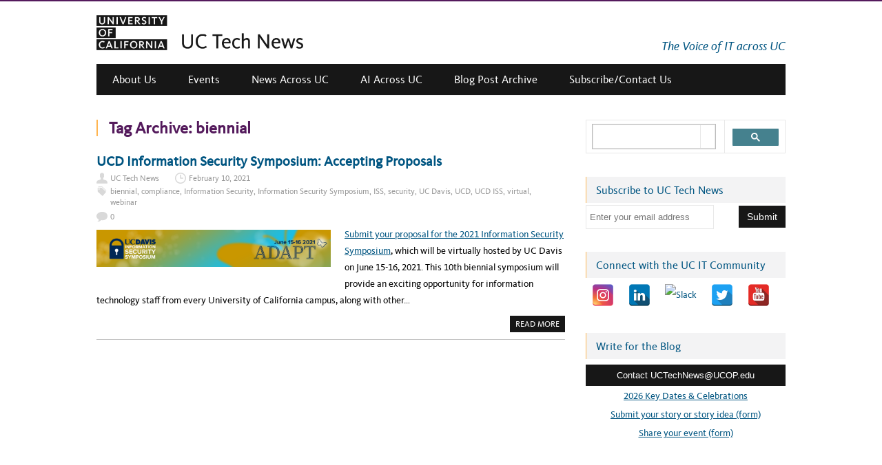

--- FILE ---
content_type: text/css
request_url: https://uctechnews.ucop.edu/wp-content/themes/midnightcity-premium/functions/fe/wp-tab-widget/css/wp-tab-widget.css?ver=6.8.1
body_size: 711
content:
/*
wp-tab-widget.css
*/

.midnightcity_widget_content {
    position: relative;
    border: 1px solid #E4E4E4;
}
.midnightcity_widget_content img {
    max-width: 100%;
    height: auto;
}
.midnightcity_widget_content .tab_title a {
    color: #333333;
}
.midnightcity_widget_content ul {
  margin-left: 0 !important; 
  margin-top: 0 !important;                             
}
.midnightcity_widget_content ul.wpt-tabs li {
    list-style: none;
    display: block;
    width: 50%;
    float: left;
    text-align: center;
    margin: 0;
    padding: 0 !important;
}
.midnightcity_widget_content ul.has-1-tabs li {
    width: 100%;
    float: none;
    margin: 0 auto;
}
.midnightcity_widget_content ul.has-2-tabs li {
    
}
.midnightcity_widget_content ul.has-3-tabs li {
    width: 33.33%;
}
.midnightcity_widget_content ul.has-4-tabs li {
    width: 50%;
}
.midnightcity_widget_content .has-4-tabs .tab_title.selected a {
    border-bottom: 1px solid #E4E4E4;
}
.midnightcity_widget_content .has-4-tabs .tab_title:nth-child(3) a {
    border-left: 0;
}
.midnightcity_widget_content .tab_title a {
    display: block;
    background: #f0f0f0;
    border-left: 1px solid #E4E4E4;
    border-bottom: 1px solid #E4E4E4;
    padding: 2px 0 4px;
    line-height: 2.4;
    text-decoration: none;
    position: relative;
    font-weight: bold;
}
.midnightcity_widget_content .tab_title:first-child a {
    margin-left: 0;
    border-left: 0;
}
.midnightcity_widget_content .tab_title.selected a {
    background: #fff;
    border-bottom: 1px solid #fff;
}
.midnightcity_widget_content .inside {
    padding-top: 10px;
}
.midnightcity_widget_content .tab-content li {
    list-style-type: none;
    float: left;
    width: 100%;
    -moz-box-sizing: border-box;
    box-sizing: border-box;
    margin: 0 0 11px 0;
    padding: 0px 15px 15px 15px;
    border-bottom: 1px solid #E4E4E4;
    text-align: left;
    color: #444;
    background: none;
    position: relative;
    line-height: 150% !important;
    height: auto !important;
}
.midnightcity_widget_content .tab-content li:last-child {
    border: none;
    margin-bottom: 0;
}
.midnightcity_widget_content .tab-content li:first-child {
    padding-top: 5px;
}

.wpt_thumb_small {
    float: left;
    margin-right: 12px;
    width: 60px;
    height: 60px;
    overflow: hidden;
}
.wpt_thumb_large {
    float: none;
    max-width: 100%;
    display: inline-block;
    margin-bottom: 4px;
    position: relative;
}
.midnightcity_widget_content .entry-title {
    font-weight: bold;
    margin: 0;
    padding: 0;
}
.midnightcity_widget_content .wpt-postmeta, .wpt_comment_content, .wpt_excerpt {
    color: #999;
    font-size: 13px;
}
.midnightcity_widget_content .wp-post-image {
    margin: 0 !important;
}

/* Comments */
.wpt_avatar {
    margin-right: 10px;
    float: left;
}
.wpt_comment_content p, .wpt_excerpt p {
    margin-bottom: 0;
}
.wpt_comment_meta {
    font-weight: bold;
}

/* Tags tab */
.midnightcity_widget_content #tags-tab-content {
    padding-bottom: 10px;
}
.midnightcity_widget_content #tags-tab-content ul {
    margin: 0;
    overflow: hidden;
    padding: 0 10px;
    text-align: center;
    font-size: 0;
    line-height: 0;
    background-image: none !important;
}
.midnightcity_widget_content #tags-tab-content ul li {
    width: auto;
    color: #fff;
    margin-bottom: 0;
    list-style: none;
    display: inline-block;
    padding: 0;
    margin: 3px 3px 0 0;
    float: none;
    font-size: 13px;
}
.midnightcity_widget_content #tags-tab-content ul li a {
    padding: 12px 10px;
    background: #f0f0f0;
    white-space: nowrap;
    display: block;
}

/* Pagination */
.midnightcity_widget_content .wpt-pagination {
    margin: 0;
    width: 100%;
    padding-top: 0;
    padding-bottom: 15px;
    float: left;
}
.midnightcity_widget_content .wpt-pagination a {
    margin: 0 15px;
    color: #999999 !important;
}
.wpt-pagination a.next {
    float: right;
}

/* Loading... */
.wpt-loading:after {
    content: "";
    display: block;
    position: absolute;
    top: 0;
    right: 0;
    bottom: 0;
    left: 0;
    background-color: rgba(255,255,255,0.8);
}
.clear {
    clear: both;
}

--- FILE ---
content_type: text/javascript
request_url: https://uctechnews.ucop.edu/wp-content/plugins/cyclone-slider-pro/libs/cycle2/jquery.cycle2.tile.min.js?ver=2.8.4
body_size: 480
content:
/* Plugin for Cycle2; Copyright (c) 2012 M. Alsup; v20130721 */
(function(e){"use strict";e.fn.cycle.transitions.tileSlide=e.fn.cycle.transitions.tileBlind={before:function(t,i,n,s){t.API.stackSlides(i,n,s),e(i).show(),t.container.css("overflow","hidden"),t.tileDelay=t.tileDelay||"tileSlide"==t.fx?100:125,t.tileCount=t.tileCount||7,t.tileVertical=t.tileVertical!==!1,t.container.data("cycleTileInitialized")||(t.container.on("cycle-destroyed",e.proxy(this.onDestroy,t.API)),t.container.data("cycleTileInitialized",!0))},transition:function(t,i,n,s,o){function r(e){p.eq(e).animate(I,{duration:t.speed,easing:t.easing,complete:function(){(s?v-1===e:0===e)&&t._tileAniCallback()}}),setTimeout(function(){(s?v-1!==e:0!==e)&&r(s?e+1:e-1)},t.tileDelay)}t.slides.not(i).not(n).hide();var c,l,a,d,u,p=e(),f=e(i),y=e(n),v=t.tileCount,h=t.tileVertical,g=t.container.height(),m=t.container.width();h?(l=Math.floor(m/v),d=m-l*(v-1),a=u=g):(l=d=m,a=Math.floor(g/v),u=g-a*(v-1)),t.container.find(".cycle-tiles-container").remove();var I,A={left:0,top:0,overflow:"hidden",position:"absolute",margin:0,padding:0};I=h?"tileSlide"==t.fx?{top:g}:{width:0}:"tileSlide"==t.fx?{left:m}:{height:0};var S=e('<div class="cycle-tiles-container"></div>');S.css({zIndex:f.css("z-index"),overflow:"visible",position:"absolute",top:0,left:0,direction:"ltr"}),S.insertBefore(n);for(var x=0;v>x;x++)c=e("<div></div>").css(A).css({width:v-1===x?d:l,height:v-1===x?u:a,marginLeft:h?x*l:0,marginTop:h?0:x*a}).append(f.clone().css({position:"relative",maxWidth:"none",width:f.width(),margin:0,padding:0,marginLeft:h?-(x*l):0,marginTop:h?0:-(x*a)})),p=p.add(c);S.append(p),f.hide(),y.show().css("opacity",1),r(s?0:v-1),t._tileAniCallback=function(){y.show(),f.hide(),S.remove(),o()}},stopTransition:function(e){e.container.find("*").stop(!0,!0),e._tileAniCallback&&e._tileAniCallback()},onDestroy:function(){var e=this.opts();e.container.find(".cycle-tiles-container").remove()}}})(jQuery);